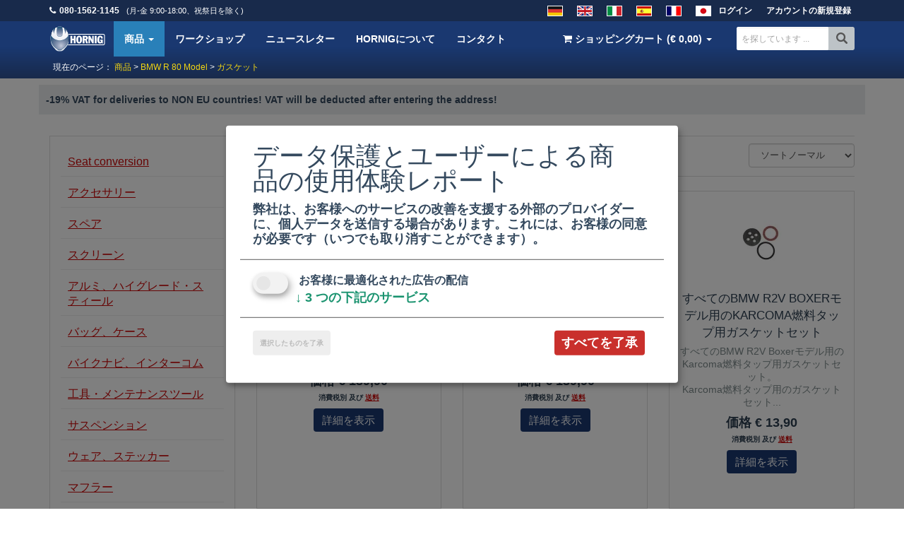

--- FILE ---
content_type: text/css
request_url: https://www.hornig.jp/build/app_frontend.07cce63d.css
body_size: 2499
content:
.disabled[data-v-4c8aeae2]{opacity:.7;pointer-events:none}.red[data-v-6fbc1987]{color:red}.formerror[data-v-3a3174cf]{border:2px solid #c82829;background-color:linen}.invalid-feedback[data-v-3a3174cf]{width:100%;color:#c82829}.too-many-days-highlight[data-v-77075c32]{background-color:#ffd1d1;padding:2px 10px}.padpname[data-v-77075c32]{padding:5px 0 4px}.disabled[data-v-1b5b6c8a],.disabled[data-v-b6d1beec]{pointer-events:none;opacity:.7}input[type=radio][data-v-36d1af49],label.radioLabel[data-v-36d1af49]{cursor:pointer}.disabled[data-v-36d1af49]{opacity:.7;pointer-events:none}.optionWrapper[data-v-36d1af49]{cursor:pointer;padding:5px}.selected[data-v-36d1af49]{background-color:#f6f9fe}.shipping-cost[data-v-36d1af49]{float:right;margin:5px}.formerror[data-v-0cb79813]{border:2px solid #c82829;background-color:linen}.invalid-feedback[data-v-0cb79813]{width:100%;color:#c82829}.disabled[data-v-a0064c9e]{opacity:.3!important;pointer-events:none}.coupon-status-red[data-v-a0064c9e]{background-color:#a00;color:#fff}.coupon-status-green[data-v-a0064c9e]{background-color:#090;color:#fff}.btn-paypal-express[data-v-a0064c9e]{background-color:#f26522}.orderStep a[data-v-a0064c9e]{text-decoration:none}.non-clickable[data-v-a0064c9e]{cursor:default;text-decoration:none}.nowrap[data-v-a0064c9e]{white-space:nowrap}.checkbox .alert-danger[data-v-a0064c9e]{margin-top:10px}.waiting[data-v-a0064c9e]{padding:0 20px;border-radius:4px;font-size:16px;background-color:#1a3870;color:#fff;display:block;width:100%;margin-bottom:0}.waiting.paypal[data-v-a0064c9e]{background-color:#f26522}.lds-ellipsis[data-v-a0064c9e]{display:inline-block;position:relative;width:80px;height:40px}.lds-ellipsis div[data-v-a0064c9e]{position:absolute;top:17px;width:13px;height:13px;border-radius:50%;background:#fff;animation-timing-function:cubic-bezier(0,1,1,0)}.lds-ellipsis div[data-v-a0064c9e]:first-child{left:8px;animation:lds-ellipsis1-data-v-a0064c9e .6s infinite}.lds-ellipsis div[data-v-a0064c9e]:nth-child(2){left:8px;animation:lds-ellipsis2-data-v-a0064c9e .6s infinite}.lds-ellipsis div[data-v-a0064c9e]:nth-child(3){left:32px;animation:lds-ellipsis2-data-v-a0064c9e .6s infinite}.lds-ellipsis div[data-v-a0064c9e]:nth-child(4){left:56px;animation:lds-ellipsis3-data-v-a0064c9e .6s infinite}@keyframes lds-ellipsis1-data-v-a0064c9e{0%{transform:scale(0)}to{transform:scale(1)}}@keyframes lds-ellipsis3-data-v-a0064c9e{0%{transform:scale(1)}to{transform:scale(0)}}@keyframes lds-ellipsis2-data-v-a0064c9e{0%{transform:translate(0)}to{transform:translate(24px)}}.disabled[data-v-5ab95597]{opacity:.7;pointer-events:none}.quantity-wrap[data-v-b77d0d72]{float:right;width:120px}.quantity-input[data-v-b77d0d72]{width:45px;text-align:center}.waiting[data-v-b77d0d72]{cursor:default;border-radius:4px;font-size:15px;background-color:#d9534f;color:#fff;float:right;width:120px;margin-bottom:0}.lds-ellipsis[data-v-b77d0d72]{display:inline-block;position:relative;width:80px;height:16px}.lds-ellipsis div[data-v-b77d0d72]{position:absolute;top:4px;width:13px;height:13px;border-radius:50%;background:#fff;animation-timing-function:cubic-bezier(0,1,1,0)}.lds-ellipsis div[data-v-b77d0d72]:first-child{left:8px;animation:lds-ellipsis1-data-v-b77d0d72 .6s infinite}.lds-ellipsis div[data-v-b77d0d72]:nth-child(2){left:8px;animation:lds-ellipsis2-data-v-b77d0d72 .6s infinite}.lds-ellipsis div[data-v-b77d0d72]:nth-child(3){left:32px;animation:lds-ellipsis2-data-v-b77d0d72 .6s infinite}.lds-ellipsis div[data-v-b77d0d72]:nth-child(4){left:56px;animation:lds-ellipsis3-data-v-b77d0d72 .6s infinite}@keyframes lds-ellipsis1-data-v-b77d0d72{0%{transform:scale(0)}to{transform:scale(1)}}@keyframes lds-ellipsis3-data-v-b77d0d72{0%{transform:scale(1)}to{transform:scale(0)}}@keyframes lds-ellipsis2-data-v-b77d0d72{0%{transform:translate(0)}to{transform:translate(24px)}}.disabled[data-v-3a27f6c0]{opacity:.3!important;pointer-events:none}.btn-buy-coupon[data-v-3a27f6c0]{background-color:#f26522}.waiting[data-v-3a27f6c0]{padding:0 20px;border-radius:4px;font-size:16px;background-color:#f26522;color:#fff;display:block;width:100%;margin-bottom:0}.lds-ellipsis[data-v-3a27f6c0]{display:inline-block;position:relative;width:80px;height:40px}.lds-ellipsis div[data-v-3a27f6c0]{position:absolute;top:17px;width:13px;height:13px;border-radius:50%;background:#fff;animation-timing-function:cubic-bezier(0,1,1,0)}.lds-ellipsis div[data-v-3a27f6c0]:first-child{left:8px;animation:lds-ellipsis1-data-v-3a27f6c0 .6s infinite}.lds-ellipsis div[data-v-3a27f6c0]:nth-child(2){left:8px;animation:lds-ellipsis2-data-v-3a27f6c0 .6s infinite}.lds-ellipsis div[data-v-3a27f6c0]:nth-child(3){left:32px;animation:lds-ellipsis2-data-v-3a27f6c0 .6s infinite}.lds-ellipsis div[data-v-3a27f6c0]:nth-child(4){left:56px;animation:lds-ellipsis3-data-v-3a27f6c0 .6s infinite}@keyframes lds-ellipsis1-data-v-3a27f6c0{0%{transform:scale(0)}to{transform:scale(1)}}@keyframes lds-ellipsis3-data-v-3a27f6c0{0%{transform:scale(1)}to{transform:scale(0)}}@keyframes lds-ellipsis2-data-v-3a27f6c0{0%{transform:translate(0)}to{transform:translate(24px)}}.formerror[data-v-11019d3e]{border:2px solid #c82829;background-color:linen}.form-control[data-v-11019d3e]{margin-bottom:0}.field-label[data-v-11019d3e]{margin-top:8px}.error[data-v-11019d3e]{color:#c82829}.disabled[data-v-11019d3e]{opacity:.3!important;pointer-events:none}.in-progress[data-v-11019d3e]{pointer-events:none;opacity:.5}textarea.form-control[data-v-11019d3e]{height:60px}label[data-v-11019d3e]{font-weight:400;display:inline;padding:5px 0}.checkbox-wrap[data-v-11019d3e]{display:inline-block;padding:5px 0 10px}.btn[data-v-7f50b7dc],.checkbox-wrap input[data-v-11019d3e],.checkbox-wrap label[data-v-11019d3e]{cursor:pointer}h2[data-v-7f50b7dc]{margin-bottom:10px}h2.child-selector[data-v-7f50b7dc]{margin-top:20px}.topic-selector li[data-v-7f50b7dc]{text-align:center;padding:5px;margin:5px 0;background-color:#3498db;color:#fff;border-radius:4px}.topic-selector li[data-v-7f50b7dc]:hover{background-color:#5dade2;cursor:pointer}.topic-selector li.selected[data-v-7f50b7dc]{background-color:#5dade2}[data-v-7f50b7dc]::-webkit-scrollbar{-webkit-appearance:none;width:10px;height:3px}[data-v-7f50b7dc]::-webkit-scrollbar-track{height:10px!important}[data-v-7f50b7dc]::-webkit-scrollbar-thumb{border-radius:4px!important;height:3px;background:#34495e!important}.chats[data-v-7f50b7dc]{padding:30px 15px;overflow-y:scroll;height:calc(100vh - 380px)}.inline .chats[data-v-7f50b7dc]{min-height:380px;height:100%}.chat-avatar[data-v-7f50b7dc]{float:right}.chat-avatar .avatar[data-v-7f50b7dc]{width:36px}.chat-body[data-v-7f50b7dc]{display:block;margin:10px 30px 0 0;overflow:hidden}.chat-body[data-v-7f50b7dc]:first-child{margin-top:0}.chat-content[data-v-7f50b7dc]{position:relative;display:block;float:right;padding:8px 15px;margin:0 20px 10px 0;clear:both;color:#fff;background-color:#a22d2d;border-radius:4px;-webkit-box-shadow:0 1px 4px 0 rgba(0,0,0,.37);box-shadow:0 1px 4px 0 rgba(0,0,0,.37)}.chat-content[data-v-7f50b7dc]:before{position:absolute;top:10px;right:-10px;width:0;height:0;content:"";border:5px solid transparent;border-left-color:#54697e}.chat-content[data-v-7f50b7dc] a{color:#73c2ff!important}.chat-content[data-v-7f50b7dc] a:hover{color:#b7e0ff!important}.chat-content>p[data-v-7f50b7dc]:last-child{margin-bottom:0}.chat-content+.chat-content[data-v-7f50b7dc]:before{border-color:transparent}.chat-left .chat-avatar[data-v-7f50b7dc]{float:left}.chat-left .chat-body[data-v-7f50b7dc]{margin-right:0;margin-left:30px}.chat-left .chat-content[data-v-7f50b7dc]{float:left;margin:0 0 10px 10px;color:#fff;background-color:#34495e}.chat-left .chat-content[data-v-7f50b7dc]:before{right:auto;left:-10px;border-right-color:#34495e;border-left-color:transparent}.chat-left .chat-content+.chat-content[data-v-7f50b7dc]:before{border-color:transparent}.panel[data-v-7f50b7dc]{margin:10px auto 0;width:unset;z-index:9999}@media (min-width:576px){.panel[data-v-7f50b7dc]{width:500px!important;left:unset!important}}@media (min-width:768px){.panel[data-v-7f50b7dc]{width:560px!important}}.panel-footer[data-v-7f50b7dc]{padding:0 10px 15px;background-color:transparent;border-top:1px solid transparent;border-bottom-right-radius:3px;border-bottom-left-radius:3px}.panel.add-shadow[data-v-7f50b7dc]{-webkit-box-shadow:0 0 10px 10px rgb(0 0 0/10%);box-shadow:0 0 10px 10px rgb(0 0 0/10%)}.panel.inline[data-v-7f50b7dc]{width:100%!important;border:1px solid #34495e;box-shadow:none}.avatar img[data-v-7f50b7dc]{width:100%;max-width:100%;height:auto;border:0;border-radius:1000px}.chat-avatar .avatar[data-v-7f50b7dc]{width:30px}.avatar[data-v-7f50b7dc]{position:relative;display:inline-block;width:40px;white-space:nowrap;border-radius:1000px;vertical-align:bottom}.panel[data-v-7f50b7dc]{-webkit-box-shadow:0 0 10px 10px rgb(0 0 0/10%);box-shadow:0 0 10px 10px rgb(0 0 0/10%);border:none}.panel-title[data-v-7f50b7dc]{float:left;color:#fff}.panel-body[data-v-7f50b7dc]{padding:0 0 10px 10px}.panel-heading[data-v-7f50b7dc]{height:45px;background-color:#34495e}.panel-close[data-v-7f50b7dc]{color:#fff;float:right;cursor:pointer}.defaultquestion[data-v-7f50b7dc]{padding:6px 10px;color:#fff;background-color:#e74c3c;border-radius:16px;text-decoration:none;-webkit-box-shadow:0 1px 4px 0 rgb(0 0 0/37%);box-shadow:0 1px 4px 0 rgb(0 0 0/37%);margin-bottom:10px;margin-right:10px;display:inline-block;transition:none!important}.defaultquestion[data-v-7f50b7dc]:hover{color:#fff;background-color:#c72c1c}.a-green-bg a[data-v-7f50b7dc]{background-color:#549a48!important;transition:none!important}.a-green-bg a[data-v-7f50b7dc]:hover{background-color:#4d8442!important}.wrap[data-v-7f50b7dc]{position:fixed;top:0;left:0;right:0;bottom:0;background-color:rgba(0,0,0,.7);z-index:11111}.hidden[data-v-d9616f6e]{display:none}.wrapper[data-v-d9616f6e]{display:block;padding-right:17px;background-color:rgba(0,0,0,.5)}a[data-v-3d0e62b8]{border:none;margin:10px 5px 0 0;float:left}span[data-v-3d0e62b8]{float:left;padding:15px 0 0}.in-progress[data-v-3d0e62b8]{pointer-events:none;opacity:.5;background-color:#1a3870}.disabled[data-v-3d0e62b8]{pointer-events:none;opacity:.3}.disabled[data-v-8a951cfe]{opacity:.3!important;pointer-events:none}.waiting[data-v-8a951cfe]{padding:0 20px;border-radius:4px;font-size:16px;background-color:#1a3870;color:#fff;display:block;width:100%;margin-bottom:0}.lds-ellipsis[data-v-8a951cfe]{display:inline-block;position:relative;width:80px;height:40px}.lds-ellipsis div[data-v-8a951cfe]{position:absolute;top:17px;width:13px;height:13px;border-radius:50%;background:#fff;animation-timing-function:cubic-bezier(0,1,1,0)}.lds-ellipsis div[data-v-8a951cfe]:first-child{left:8px;animation:lds-ellipsis1-data-v-8a951cfe .6s infinite}.lds-ellipsis div[data-v-8a951cfe]:nth-child(2){left:8px;animation:lds-ellipsis2-data-v-8a951cfe .6s infinite}.lds-ellipsis div[data-v-8a951cfe]:nth-child(3){left:32px;animation:lds-ellipsis2-data-v-8a951cfe .6s infinite}.lds-ellipsis div[data-v-8a951cfe]:nth-child(4){left:56px;animation:lds-ellipsis3-data-v-8a951cfe .6s infinite}@keyframes lds-ellipsis1-data-v-8a951cfe{0%{transform:scale(0)}to{transform:scale(1)}}@keyframes lds-ellipsis3-data-v-8a951cfe{0%{transform:scale(1)}to{transform:scale(0)}}@keyframes lds-ellipsis2-data-v-8a951cfe{0%{transform:translate(0)}to{transform:translate(24px)}}.hidden[data-v-7b401f47]{display:none}.disabled[data-v-7b401f47]{pointer-events:none;opacity:.3;background-color:#1a3870!important}.wrapper.hidden[data-v-7b401f47]{display:none;transition:.3s}.wrapper[data-v-7b401f47]{display:block;padding-right:17px;opacity:0}.wrapper.visible[data-v-7b401f47]{background-color:rgba(0,0,0,.5);opacity:1;transition:.3s}.modal-dialog[data-v-7b401f47]{-webkit-transition:-webkit-transform .3s ease-out;-o-transition:-o-transform .3s ease-out;transition:transform .3s ease-out;-webkit-transform:translateY(-25%);-ms-transform:translateY(-25%);-o-transform:translateY(-25%);transform:translateY(-25%)}.visible .modal-dialog[data-v-7b401f47]{-webkit-transform:translate(0);-ms-transform:translate(0);-o-transform:translate(0);transform:translate(0)}.formerror[data-v-7b401f47]{border:2px solid #c82829;background-color:linen}